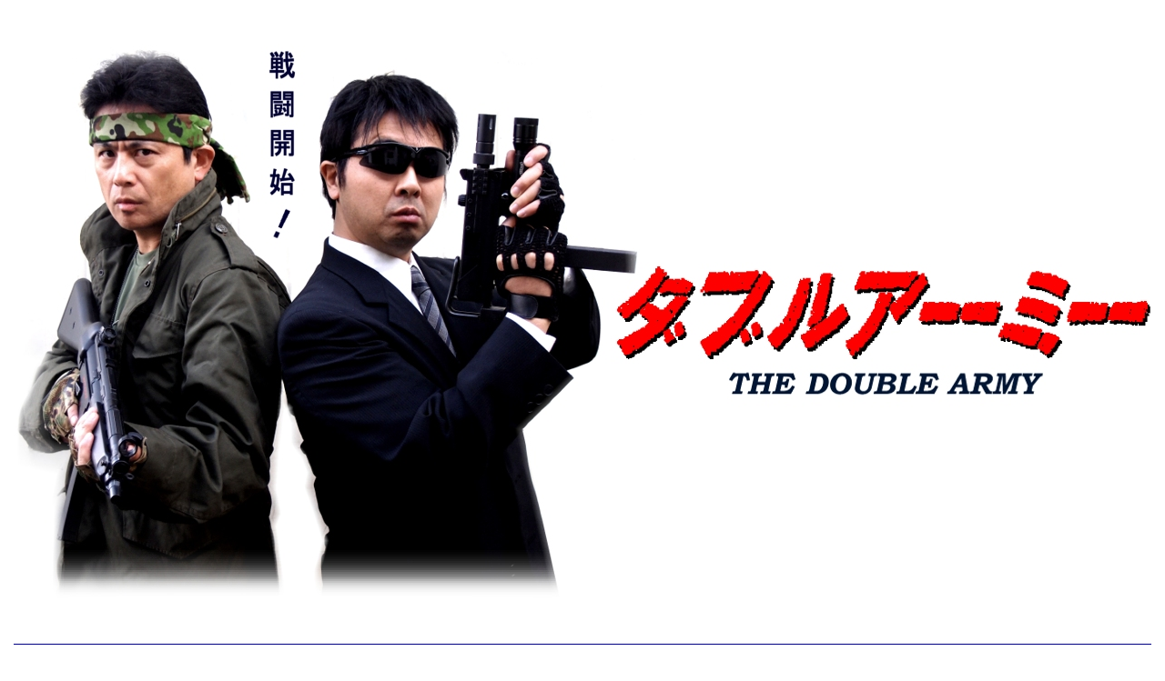

--- FILE ---
content_type: text/html
request_url: http://www.asahi-net.or.jp/~km2h-ski/doublearmy.htm
body_size: 1224
content:
<html>

<head>
<meta http-equiv="Content-Type"
content="text/html; charset=x-sjis">
<meta name="GENERATOR" content="Microsoft FrontPage Express 2.0">
<title>ダブルアーミー</title>
</head>

<body bgcolor="#FFFFFF" topmargin="0" leftmargin="0">
<div align="center"><center>

<table border="0" cellpadding="0" cellspacing="0">
    <tr>
        <td><p align="center"><img src="double01.jpg"
        width="1250" height="700"></p>
        </td>
    </tr>
</table>
</center></div><div align="center"><center>

<table border="0" cellpadding="0" cellspacing="0">
    <tr>
        <td><hr size="0" color="#000080">
        </td>
    </tr>
    <tr>
        <td><p align="center"><img src="space.gif" width="1250"
        height="35"></p>
        </td>
    </tr>
</table>
</center></div><div align="center"><center>

<table border="0" cellpadding="0" cellspacing="0">
    <tr>
        <td><table border="0" cellpadding="0" cellspacing="0">
            <tr>
                <td><img src="intro07.gif" width="334"
                height="47"></td>
            </tr>
            <tr>
                <td><img src="space.gif" width="610" height="30"></td>
            </tr>
            <tr>
                <td><img src="double26.gif" width="610"
                height="403"></td>
            </tr>
        </table>
        </td>
        <td><img src="double02.jpg" width="640" height="480"></td>
    </tr>
</table>
</center></div><div align="center"><center>

<table border="0" cellpadding="0" cellspacing="0">
    <tr>
        <td><p align="center"><img src="space.gif" width="1250"
        height="35"></p>
        </td>
    </tr>
    <tr>
        <td><hr size="0" color="#000080">
        </td>
    </tr>
    <tr>
        <td><p align="center"><img src="space.gif" width="1250"
        height="35"></p>
        </td>
    </tr>
</table>
</center></div><div align="center"><center>

<table border="0" cellpadding="0" cellspacing="0">
    <tr>
        <td><img src="story07.gif" width="145" height="59"><img
        src="space.gif" width="1105" height="59"></td>
    </tr>
    <tr>
        <td><p align="center"><img src="space.gif" width="1250"
        height="25"></p>
        </td>
    </tr>
</table>
</center></div><div align="center"><center>

<table border="0" cellpadding="0" cellspacing="0">
    <tr>
        <td><img src="double12.jpg" width="194" height="145"></td>
        <td><img src="double31.gif" width="1056" height="145"></td>
    </tr>
</table>
</center></div><div align="center"><center>

<table border="0" cellpadding="0" cellspacing="0">
    <tr>
        <td><p align="center"><img src="space.gif" width="1250"
        height="25"></p>
        </td>
    </tr>
</table>
</center></div><div align="center"><center>

<table border="0" cellpadding="0" cellspacing="0">
    <tr>
        <td><img src="double13.jpg" width="194" height="145"></td>
        <td><img src="double32.gif" width="1056" height="145"></td>
    </tr>
</table>
</center></div><div align="center"><center>

<table border="0" cellpadding="0" cellspacing="0">
    <tr>
        <td><p align="center"><img src="space.gif" width="1250"
        height="25"></p>
        </td>
    </tr>
</table>
</center></div><div align="center"><center>

<table border="0" cellpadding="0" cellspacing="0">
    <tr>
        <td><img src="double14.jpg" width="194" height="145"></td>
        <td><img src="double33.gif" width="1056" height="145"></td>
    </tr>
</table>
</center></div><div align="center"><center>

<table border="0" cellpadding="0" cellspacing="0">
    <tr>
        <td><p align="center"><img src="space.gif" width="1250"
        height="35"></p>
        </td>
    </tr>
    <tr>
        <td><hr size="0" color="#000080">
        </td>
    </tr>
    <tr>
        <td><p align="center"><img src="space.gif" width="1250"
        height="35"></p>
        </td>
    </tr>
</table>
</center></div><div align="center"><center>

<table border="0" cellpadding="0" cellspacing="0">
    <tr>
        <td><img src="cast13.gif" width="113" height="47"><img
        src="space.gif" width="1137" height="47"></td>
    </tr>
</table>
</center></div><div align="center"><center>

<table border="0" cellpadding="0" cellspacing="0">
    <tr>
        <td><p align="center"><img src="space.gif" width="1250"
        height="25"></p>
        </td>
    </tr>
</table>
</center></div><div align="center"><center>

<table border="0" cellpadding="0" cellspacing="0">
    <tr>
        <td><img src="double07.jpg" width="303" height="227"></td>
        <td><img src="double28.gif" width="310" height="227"></td>
        <td><img src="space.gif" width="24" height="227"></td>
        <td><img src="double08.jpg" width="303" height="227"></td>
        <td><img src="double29.gif" width="310" height="227"></td>
    </tr>
</table>
</center></div><div align="center"><center>

<table border="0" cellpadding="0" cellspacing="0">
    <tr>
        <td><p align="center"><img src="space.gif" width="1250"
        height="24"></p>
        </td>
    </tr>
    <tr>
        <td><p align="center"><img src="double30.gif"
        width="1250" height="234"></p>
        </td>
    </tr>
</table>
</center></div><div align="center"><center>

<table border="0" cellpadding="0" cellspacing="0">
    <tr>
        <td><p align="center"><img src="space.gif" width="1250"
        height="35"></p>
        </td>
    </tr>
    <tr>
        <td><hr size="0" color="#000080">
        </td>
    </tr>
    <tr>
        <td><p align="center"><img src="space.gif" width="1250"
        height="35"></p>
        </td>
    </tr>
</table>
</center></div><div align="center"><center>

<table border="0" cellpadding="0" cellspacing="0">
    <tr>
        <td><table border="0" cellpadding="0" cellspacing="0">
            <tr>
                <td><img src="staff06.gif" width="134"
                height="47"></td>
            </tr>
            <tr>
                <td><img src="space.gif" width="610" height="30"></td>
            </tr>
            <tr>
                <td><img src="double27.gif" width="610"
                height="403"></td>
            </tr>
        </table>
        </td>
        <td><img src="double05.jpg" width="640" height="480"></td>
    </tr>
</table>
</center></div><div align="center"><center>

<table border="0" cellpadding="0" cellspacing="0">
    <tr>
        <td><p align="center"><img src="space.gif" width="1250"
        height="35"></p>
        </td>
    </tr>
    <tr>
        <td><hr size="0" color="#000080">
        </td>
    </tr>
    <tr>
        <td><p align="center"><img src="space.gif" width="1250"
        height="35"></p>
        </td>
    </tr>
</table>
</center></div><div align="center"><center>

<table border="0" cellpadding="0" cellspacing="0">
    <tr>
        <td><img src="prop05.gif" width="131" height="58"><img
        src="space.gif" width="1119" height="58"></td>
    </tr>
</table>
</center></div><div align="center"><center>

<table border="0" cellpadding="0" cellspacing="0">
    <tr>
        <td><img src="double24.jpg" width="610" height="458"></td>
        <td><img src="space.gif" width="30" height="458"></td>
        <td><img src="double04.jpg" width="610" height="458"></td>
    </tr>
    <tr>
        <td><img src="space.gif" width="610" height="10"><br>
        <img src="double03.gif" width="475" height="20"></td>
        <td>　</td>
        <td><img src="space.gif" width="610" height="10"><br>
        <img src="double21.gif" width="475" height="20"></td>
    </tr>
</table>
</center></div><div align="center"><center>

<table border="0" cellpadding="0" cellspacing="0">
    <tr>
        <td><p align="center"><img src="space.gif" width="1250"
        height="35"></p>
        </td>
    </tr>
</table>
</center></div><div align="center"><center>

<table border="0" cellpadding="0" cellspacing="0">
    <tr>
        <td><hr size="0" color="#000080">
        </td>
    </tr>
    <tr>
        <td><img src="space.gif" width="1250" height="20"></td>
    </tr>
    <tr>
        <td><p align="center"><a
        href="http://www.asahi-net.or.jp/~km2h-ski/rent.htm"
        onmouseover="this.style.backgroundColor='#00ffff'"
        onmouseout="this.style.backgroundColor='#ffffff'"><font
        size="3"><strong>作品をご覧になりたい方はこちらへ</strong></font></a></p>
        </td>
    </tr>
    <tr>
        <td><p align="center"><img src="space.gif" width="1250"
        height="20"></p>
        </td>
    </tr>
    <tr>
        <td><hr size="0" color="#000080">
        </td>
    </tr>
    <tr>
        <td><p align="center"><img src="space.gif" width="1250"
        height="20"></p>
        </td>
    </tr>
    <tr>
        <td><p align="center"><a
        href="http://www.asahi-net.or.jp/~km2h-ski/sakuhin.htm"
        onmouseover="this.style.backgroundColor='#00ffff'"
        onmouseout="this.style.backgroundColor='#ffffff'"><font
        size="3">作品リストへもどる</font></a></p>
        </td>
    </tr>
    <tr>
        <td><p align="center"><img src="space.gif" width="1250"
        height="20"></p>
        </td>
    </tr>
</table>
</center></div>

<hr size="0" color="#000080">
<div align="center"><center>

<table border="0" cellpadding="0" cellspacing="0">
    <tr>
        <td><p align="center"><img src="space.gif" width="1250"
        height="20"></p>
        </td>
    </tr>
    <tr>
        <td><p align="center"><a
        href="mailto:crush@to.email.ne.jp"
        onmouseover="this.style.backgroundColor='#00ffff'"
        onmouseout="this.style.backgroundColor='#ffffff'"><font
        size="1" face="MS UI Gothic"><img src="email02.gif"
        alt="E-MAIL" border="0" width="82" height="26"><br>
        </font><font size="2">作品についての詳しいお問い合わせはこちらまで</font></a></p>
        </td>
    </tr>
    <tr>
        <td><p align="center"><img src="space.gif" width="1250"
        height="20"></p>
        </td>
    </tr>
</table>
</center></div>

<hr size="0" color="#000080">
<div align="center"><center>

<table border="0" cellpadding="0" cellspacing="0">
    <tr>
        <td><p align="center"><img src="space.gif" width="1250"
        height="20"></p>
        </td>
    </tr>
    <tr>
        <td><p align="center"><a
        href="http://www.asahi-net.or.jp/~km2h-ski/"><img
        src="home02.gif" alt="トップページへ" border="0"
        width="106" height="31"></a></p>
        </td>
    </tr>
    <tr>
        <td><p align="center"><img src="space.gif" width="1250"
        height="20"></p>
        </td>
    </tr>
</table>
</center></div>

<hr size="0" color="#000080">
<div align="center"><center>

<table border="0" cellpadding="0" cellspacing="0">
    <tr>
        <td><p align="center"><img src="space.gif" width="1250"
        height="20"></p>
        </td>
    </tr>
    <tr>
        <td><p align="center"><font size="1"><img
        src="copyright04.gif" width="450" height="12"></font></p>
        </td>
    </tr>
    <tr>
        <td><p align="center"><img src="space.gif" width="1250"
        height="20"></p>
        </td>
    </tr>
</table>
</center></div>
</body>
</html>
